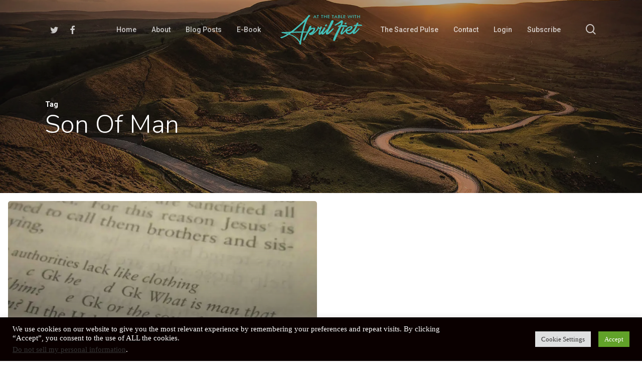

--- FILE ---
content_type: text/html; charset=utf-8
request_url: https://www.google.com/recaptcha/api2/anchor?ar=1&k=6Le7yYUeAAAAAFViMMAgAhslfeW9z1GGsLcOJ3-5&co=aHR0cHM6Ly9hcHJpbGZpZXQuY29tOjQ0Mw..&hl=en&v=N67nZn4AqZkNcbeMu4prBgzg&size=invisible&anchor-ms=20000&execute-ms=30000&cb=zeolvkuzsse4
body_size: 48894
content:
<!DOCTYPE HTML><html dir="ltr" lang="en"><head><meta http-equiv="Content-Type" content="text/html; charset=UTF-8">
<meta http-equiv="X-UA-Compatible" content="IE=edge">
<title>reCAPTCHA</title>
<style type="text/css">
/* cyrillic-ext */
@font-face {
  font-family: 'Roboto';
  font-style: normal;
  font-weight: 400;
  font-stretch: 100%;
  src: url(//fonts.gstatic.com/s/roboto/v48/KFO7CnqEu92Fr1ME7kSn66aGLdTylUAMa3GUBHMdazTgWw.woff2) format('woff2');
  unicode-range: U+0460-052F, U+1C80-1C8A, U+20B4, U+2DE0-2DFF, U+A640-A69F, U+FE2E-FE2F;
}
/* cyrillic */
@font-face {
  font-family: 'Roboto';
  font-style: normal;
  font-weight: 400;
  font-stretch: 100%;
  src: url(//fonts.gstatic.com/s/roboto/v48/KFO7CnqEu92Fr1ME7kSn66aGLdTylUAMa3iUBHMdazTgWw.woff2) format('woff2');
  unicode-range: U+0301, U+0400-045F, U+0490-0491, U+04B0-04B1, U+2116;
}
/* greek-ext */
@font-face {
  font-family: 'Roboto';
  font-style: normal;
  font-weight: 400;
  font-stretch: 100%;
  src: url(//fonts.gstatic.com/s/roboto/v48/KFO7CnqEu92Fr1ME7kSn66aGLdTylUAMa3CUBHMdazTgWw.woff2) format('woff2');
  unicode-range: U+1F00-1FFF;
}
/* greek */
@font-face {
  font-family: 'Roboto';
  font-style: normal;
  font-weight: 400;
  font-stretch: 100%;
  src: url(//fonts.gstatic.com/s/roboto/v48/KFO7CnqEu92Fr1ME7kSn66aGLdTylUAMa3-UBHMdazTgWw.woff2) format('woff2');
  unicode-range: U+0370-0377, U+037A-037F, U+0384-038A, U+038C, U+038E-03A1, U+03A3-03FF;
}
/* math */
@font-face {
  font-family: 'Roboto';
  font-style: normal;
  font-weight: 400;
  font-stretch: 100%;
  src: url(//fonts.gstatic.com/s/roboto/v48/KFO7CnqEu92Fr1ME7kSn66aGLdTylUAMawCUBHMdazTgWw.woff2) format('woff2');
  unicode-range: U+0302-0303, U+0305, U+0307-0308, U+0310, U+0312, U+0315, U+031A, U+0326-0327, U+032C, U+032F-0330, U+0332-0333, U+0338, U+033A, U+0346, U+034D, U+0391-03A1, U+03A3-03A9, U+03B1-03C9, U+03D1, U+03D5-03D6, U+03F0-03F1, U+03F4-03F5, U+2016-2017, U+2034-2038, U+203C, U+2040, U+2043, U+2047, U+2050, U+2057, U+205F, U+2070-2071, U+2074-208E, U+2090-209C, U+20D0-20DC, U+20E1, U+20E5-20EF, U+2100-2112, U+2114-2115, U+2117-2121, U+2123-214F, U+2190, U+2192, U+2194-21AE, U+21B0-21E5, U+21F1-21F2, U+21F4-2211, U+2213-2214, U+2216-22FF, U+2308-230B, U+2310, U+2319, U+231C-2321, U+2336-237A, U+237C, U+2395, U+239B-23B7, U+23D0, U+23DC-23E1, U+2474-2475, U+25AF, U+25B3, U+25B7, U+25BD, U+25C1, U+25CA, U+25CC, U+25FB, U+266D-266F, U+27C0-27FF, U+2900-2AFF, U+2B0E-2B11, U+2B30-2B4C, U+2BFE, U+3030, U+FF5B, U+FF5D, U+1D400-1D7FF, U+1EE00-1EEFF;
}
/* symbols */
@font-face {
  font-family: 'Roboto';
  font-style: normal;
  font-weight: 400;
  font-stretch: 100%;
  src: url(//fonts.gstatic.com/s/roboto/v48/KFO7CnqEu92Fr1ME7kSn66aGLdTylUAMaxKUBHMdazTgWw.woff2) format('woff2');
  unicode-range: U+0001-000C, U+000E-001F, U+007F-009F, U+20DD-20E0, U+20E2-20E4, U+2150-218F, U+2190, U+2192, U+2194-2199, U+21AF, U+21E6-21F0, U+21F3, U+2218-2219, U+2299, U+22C4-22C6, U+2300-243F, U+2440-244A, U+2460-24FF, U+25A0-27BF, U+2800-28FF, U+2921-2922, U+2981, U+29BF, U+29EB, U+2B00-2BFF, U+4DC0-4DFF, U+FFF9-FFFB, U+10140-1018E, U+10190-1019C, U+101A0, U+101D0-101FD, U+102E0-102FB, U+10E60-10E7E, U+1D2C0-1D2D3, U+1D2E0-1D37F, U+1F000-1F0FF, U+1F100-1F1AD, U+1F1E6-1F1FF, U+1F30D-1F30F, U+1F315, U+1F31C, U+1F31E, U+1F320-1F32C, U+1F336, U+1F378, U+1F37D, U+1F382, U+1F393-1F39F, U+1F3A7-1F3A8, U+1F3AC-1F3AF, U+1F3C2, U+1F3C4-1F3C6, U+1F3CA-1F3CE, U+1F3D4-1F3E0, U+1F3ED, U+1F3F1-1F3F3, U+1F3F5-1F3F7, U+1F408, U+1F415, U+1F41F, U+1F426, U+1F43F, U+1F441-1F442, U+1F444, U+1F446-1F449, U+1F44C-1F44E, U+1F453, U+1F46A, U+1F47D, U+1F4A3, U+1F4B0, U+1F4B3, U+1F4B9, U+1F4BB, U+1F4BF, U+1F4C8-1F4CB, U+1F4D6, U+1F4DA, U+1F4DF, U+1F4E3-1F4E6, U+1F4EA-1F4ED, U+1F4F7, U+1F4F9-1F4FB, U+1F4FD-1F4FE, U+1F503, U+1F507-1F50B, U+1F50D, U+1F512-1F513, U+1F53E-1F54A, U+1F54F-1F5FA, U+1F610, U+1F650-1F67F, U+1F687, U+1F68D, U+1F691, U+1F694, U+1F698, U+1F6AD, U+1F6B2, U+1F6B9-1F6BA, U+1F6BC, U+1F6C6-1F6CF, U+1F6D3-1F6D7, U+1F6E0-1F6EA, U+1F6F0-1F6F3, U+1F6F7-1F6FC, U+1F700-1F7FF, U+1F800-1F80B, U+1F810-1F847, U+1F850-1F859, U+1F860-1F887, U+1F890-1F8AD, U+1F8B0-1F8BB, U+1F8C0-1F8C1, U+1F900-1F90B, U+1F93B, U+1F946, U+1F984, U+1F996, U+1F9E9, U+1FA00-1FA6F, U+1FA70-1FA7C, U+1FA80-1FA89, U+1FA8F-1FAC6, U+1FACE-1FADC, U+1FADF-1FAE9, U+1FAF0-1FAF8, U+1FB00-1FBFF;
}
/* vietnamese */
@font-face {
  font-family: 'Roboto';
  font-style: normal;
  font-weight: 400;
  font-stretch: 100%;
  src: url(//fonts.gstatic.com/s/roboto/v48/KFO7CnqEu92Fr1ME7kSn66aGLdTylUAMa3OUBHMdazTgWw.woff2) format('woff2');
  unicode-range: U+0102-0103, U+0110-0111, U+0128-0129, U+0168-0169, U+01A0-01A1, U+01AF-01B0, U+0300-0301, U+0303-0304, U+0308-0309, U+0323, U+0329, U+1EA0-1EF9, U+20AB;
}
/* latin-ext */
@font-face {
  font-family: 'Roboto';
  font-style: normal;
  font-weight: 400;
  font-stretch: 100%;
  src: url(//fonts.gstatic.com/s/roboto/v48/KFO7CnqEu92Fr1ME7kSn66aGLdTylUAMa3KUBHMdazTgWw.woff2) format('woff2');
  unicode-range: U+0100-02BA, U+02BD-02C5, U+02C7-02CC, U+02CE-02D7, U+02DD-02FF, U+0304, U+0308, U+0329, U+1D00-1DBF, U+1E00-1E9F, U+1EF2-1EFF, U+2020, U+20A0-20AB, U+20AD-20C0, U+2113, U+2C60-2C7F, U+A720-A7FF;
}
/* latin */
@font-face {
  font-family: 'Roboto';
  font-style: normal;
  font-weight: 400;
  font-stretch: 100%;
  src: url(//fonts.gstatic.com/s/roboto/v48/KFO7CnqEu92Fr1ME7kSn66aGLdTylUAMa3yUBHMdazQ.woff2) format('woff2');
  unicode-range: U+0000-00FF, U+0131, U+0152-0153, U+02BB-02BC, U+02C6, U+02DA, U+02DC, U+0304, U+0308, U+0329, U+2000-206F, U+20AC, U+2122, U+2191, U+2193, U+2212, U+2215, U+FEFF, U+FFFD;
}
/* cyrillic-ext */
@font-face {
  font-family: 'Roboto';
  font-style: normal;
  font-weight: 500;
  font-stretch: 100%;
  src: url(//fonts.gstatic.com/s/roboto/v48/KFO7CnqEu92Fr1ME7kSn66aGLdTylUAMa3GUBHMdazTgWw.woff2) format('woff2');
  unicode-range: U+0460-052F, U+1C80-1C8A, U+20B4, U+2DE0-2DFF, U+A640-A69F, U+FE2E-FE2F;
}
/* cyrillic */
@font-face {
  font-family: 'Roboto';
  font-style: normal;
  font-weight: 500;
  font-stretch: 100%;
  src: url(//fonts.gstatic.com/s/roboto/v48/KFO7CnqEu92Fr1ME7kSn66aGLdTylUAMa3iUBHMdazTgWw.woff2) format('woff2');
  unicode-range: U+0301, U+0400-045F, U+0490-0491, U+04B0-04B1, U+2116;
}
/* greek-ext */
@font-face {
  font-family: 'Roboto';
  font-style: normal;
  font-weight: 500;
  font-stretch: 100%;
  src: url(//fonts.gstatic.com/s/roboto/v48/KFO7CnqEu92Fr1ME7kSn66aGLdTylUAMa3CUBHMdazTgWw.woff2) format('woff2');
  unicode-range: U+1F00-1FFF;
}
/* greek */
@font-face {
  font-family: 'Roboto';
  font-style: normal;
  font-weight: 500;
  font-stretch: 100%;
  src: url(//fonts.gstatic.com/s/roboto/v48/KFO7CnqEu92Fr1ME7kSn66aGLdTylUAMa3-UBHMdazTgWw.woff2) format('woff2');
  unicode-range: U+0370-0377, U+037A-037F, U+0384-038A, U+038C, U+038E-03A1, U+03A3-03FF;
}
/* math */
@font-face {
  font-family: 'Roboto';
  font-style: normal;
  font-weight: 500;
  font-stretch: 100%;
  src: url(//fonts.gstatic.com/s/roboto/v48/KFO7CnqEu92Fr1ME7kSn66aGLdTylUAMawCUBHMdazTgWw.woff2) format('woff2');
  unicode-range: U+0302-0303, U+0305, U+0307-0308, U+0310, U+0312, U+0315, U+031A, U+0326-0327, U+032C, U+032F-0330, U+0332-0333, U+0338, U+033A, U+0346, U+034D, U+0391-03A1, U+03A3-03A9, U+03B1-03C9, U+03D1, U+03D5-03D6, U+03F0-03F1, U+03F4-03F5, U+2016-2017, U+2034-2038, U+203C, U+2040, U+2043, U+2047, U+2050, U+2057, U+205F, U+2070-2071, U+2074-208E, U+2090-209C, U+20D0-20DC, U+20E1, U+20E5-20EF, U+2100-2112, U+2114-2115, U+2117-2121, U+2123-214F, U+2190, U+2192, U+2194-21AE, U+21B0-21E5, U+21F1-21F2, U+21F4-2211, U+2213-2214, U+2216-22FF, U+2308-230B, U+2310, U+2319, U+231C-2321, U+2336-237A, U+237C, U+2395, U+239B-23B7, U+23D0, U+23DC-23E1, U+2474-2475, U+25AF, U+25B3, U+25B7, U+25BD, U+25C1, U+25CA, U+25CC, U+25FB, U+266D-266F, U+27C0-27FF, U+2900-2AFF, U+2B0E-2B11, U+2B30-2B4C, U+2BFE, U+3030, U+FF5B, U+FF5D, U+1D400-1D7FF, U+1EE00-1EEFF;
}
/* symbols */
@font-face {
  font-family: 'Roboto';
  font-style: normal;
  font-weight: 500;
  font-stretch: 100%;
  src: url(//fonts.gstatic.com/s/roboto/v48/KFO7CnqEu92Fr1ME7kSn66aGLdTylUAMaxKUBHMdazTgWw.woff2) format('woff2');
  unicode-range: U+0001-000C, U+000E-001F, U+007F-009F, U+20DD-20E0, U+20E2-20E4, U+2150-218F, U+2190, U+2192, U+2194-2199, U+21AF, U+21E6-21F0, U+21F3, U+2218-2219, U+2299, U+22C4-22C6, U+2300-243F, U+2440-244A, U+2460-24FF, U+25A0-27BF, U+2800-28FF, U+2921-2922, U+2981, U+29BF, U+29EB, U+2B00-2BFF, U+4DC0-4DFF, U+FFF9-FFFB, U+10140-1018E, U+10190-1019C, U+101A0, U+101D0-101FD, U+102E0-102FB, U+10E60-10E7E, U+1D2C0-1D2D3, U+1D2E0-1D37F, U+1F000-1F0FF, U+1F100-1F1AD, U+1F1E6-1F1FF, U+1F30D-1F30F, U+1F315, U+1F31C, U+1F31E, U+1F320-1F32C, U+1F336, U+1F378, U+1F37D, U+1F382, U+1F393-1F39F, U+1F3A7-1F3A8, U+1F3AC-1F3AF, U+1F3C2, U+1F3C4-1F3C6, U+1F3CA-1F3CE, U+1F3D4-1F3E0, U+1F3ED, U+1F3F1-1F3F3, U+1F3F5-1F3F7, U+1F408, U+1F415, U+1F41F, U+1F426, U+1F43F, U+1F441-1F442, U+1F444, U+1F446-1F449, U+1F44C-1F44E, U+1F453, U+1F46A, U+1F47D, U+1F4A3, U+1F4B0, U+1F4B3, U+1F4B9, U+1F4BB, U+1F4BF, U+1F4C8-1F4CB, U+1F4D6, U+1F4DA, U+1F4DF, U+1F4E3-1F4E6, U+1F4EA-1F4ED, U+1F4F7, U+1F4F9-1F4FB, U+1F4FD-1F4FE, U+1F503, U+1F507-1F50B, U+1F50D, U+1F512-1F513, U+1F53E-1F54A, U+1F54F-1F5FA, U+1F610, U+1F650-1F67F, U+1F687, U+1F68D, U+1F691, U+1F694, U+1F698, U+1F6AD, U+1F6B2, U+1F6B9-1F6BA, U+1F6BC, U+1F6C6-1F6CF, U+1F6D3-1F6D7, U+1F6E0-1F6EA, U+1F6F0-1F6F3, U+1F6F7-1F6FC, U+1F700-1F7FF, U+1F800-1F80B, U+1F810-1F847, U+1F850-1F859, U+1F860-1F887, U+1F890-1F8AD, U+1F8B0-1F8BB, U+1F8C0-1F8C1, U+1F900-1F90B, U+1F93B, U+1F946, U+1F984, U+1F996, U+1F9E9, U+1FA00-1FA6F, U+1FA70-1FA7C, U+1FA80-1FA89, U+1FA8F-1FAC6, U+1FACE-1FADC, U+1FADF-1FAE9, U+1FAF0-1FAF8, U+1FB00-1FBFF;
}
/* vietnamese */
@font-face {
  font-family: 'Roboto';
  font-style: normal;
  font-weight: 500;
  font-stretch: 100%;
  src: url(//fonts.gstatic.com/s/roboto/v48/KFO7CnqEu92Fr1ME7kSn66aGLdTylUAMa3OUBHMdazTgWw.woff2) format('woff2');
  unicode-range: U+0102-0103, U+0110-0111, U+0128-0129, U+0168-0169, U+01A0-01A1, U+01AF-01B0, U+0300-0301, U+0303-0304, U+0308-0309, U+0323, U+0329, U+1EA0-1EF9, U+20AB;
}
/* latin-ext */
@font-face {
  font-family: 'Roboto';
  font-style: normal;
  font-weight: 500;
  font-stretch: 100%;
  src: url(//fonts.gstatic.com/s/roboto/v48/KFO7CnqEu92Fr1ME7kSn66aGLdTylUAMa3KUBHMdazTgWw.woff2) format('woff2');
  unicode-range: U+0100-02BA, U+02BD-02C5, U+02C7-02CC, U+02CE-02D7, U+02DD-02FF, U+0304, U+0308, U+0329, U+1D00-1DBF, U+1E00-1E9F, U+1EF2-1EFF, U+2020, U+20A0-20AB, U+20AD-20C0, U+2113, U+2C60-2C7F, U+A720-A7FF;
}
/* latin */
@font-face {
  font-family: 'Roboto';
  font-style: normal;
  font-weight: 500;
  font-stretch: 100%;
  src: url(//fonts.gstatic.com/s/roboto/v48/KFO7CnqEu92Fr1ME7kSn66aGLdTylUAMa3yUBHMdazQ.woff2) format('woff2');
  unicode-range: U+0000-00FF, U+0131, U+0152-0153, U+02BB-02BC, U+02C6, U+02DA, U+02DC, U+0304, U+0308, U+0329, U+2000-206F, U+20AC, U+2122, U+2191, U+2193, U+2212, U+2215, U+FEFF, U+FFFD;
}
/* cyrillic-ext */
@font-face {
  font-family: 'Roboto';
  font-style: normal;
  font-weight: 900;
  font-stretch: 100%;
  src: url(//fonts.gstatic.com/s/roboto/v48/KFO7CnqEu92Fr1ME7kSn66aGLdTylUAMa3GUBHMdazTgWw.woff2) format('woff2');
  unicode-range: U+0460-052F, U+1C80-1C8A, U+20B4, U+2DE0-2DFF, U+A640-A69F, U+FE2E-FE2F;
}
/* cyrillic */
@font-face {
  font-family: 'Roboto';
  font-style: normal;
  font-weight: 900;
  font-stretch: 100%;
  src: url(//fonts.gstatic.com/s/roboto/v48/KFO7CnqEu92Fr1ME7kSn66aGLdTylUAMa3iUBHMdazTgWw.woff2) format('woff2');
  unicode-range: U+0301, U+0400-045F, U+0490-0491, U+04B0-04B1, U+2116;
}
/* greek-ext */
@font-face {
  font-family: 'Roboto';
  font-style: normal;
  font-weight: 900;
  font-stretch: 100%;
  src: url(//fonts.gstatic.com/s/roboto/v48/KFO7CnqEu92Fr1ME7kSn66aGLdTylUAMa3CUBHMdazTgWw.woff2) format('woff2');
  unicode-range: U+1F00-1FFF;
}
/* greek */
@font-face {
  font-family: 'Roboto';
  font-style: normal;
  font-weight: 900;
  font-stretch: 100%;
  src: url(//fonts.gstatic.com/s/roboto/v48/KFO7CnqEu92Fr1ME7kSn66aGLdTylUAMa3-UBHMdazTgWw.woff2) format('woff2');
  unicode-range: U+0370-0377, U+037A-037F, U+0384-038A, U+038C, U+038E-03A1, U+03A3-03FF;
}
/* math */
@font-face {
  font-family: 'Roboto';
  font-style: normal;
  font-weight: 900;
  font-stretch: 100%;
  src: url(//fonts.gstatic.com/s/roboto/v48/KFO7CnqEu92Fr1ME7kSn66aGLdTylUAMawCUBHMdazTgWw.woff2) format('woff2');
  unicode-range: U+0302-0303, U+0305, U+0307-0308, U+0310, U+0312, U+0315, U+031A, U+0326-0327, U+032C, U+032F-0330, U+0332-0333, U+0338, U+033A, U+0346, U+034D, U+0391-03A1, U+03A3-03A9, U+03B1-03C9, U+03D1, U+03D5-03D6, U+03F0-03F1, U+03F4-03F5, U+2016-2017, U+2034-2038, U+203C, U+2040, U+2043, U+2047, U+2050, U+2057, U+205F, U+2070-2071, U+2074-208E, U+2090-209C, U+20D0-20DC, U+20E1, U+20E5-20EF, U+2100-2112, U+2114-2115, U+2117-2121, U+2123-214F, U+2190, U+2192, U+2194-21AE, U+21B0-21E5, U+21F1-21F2, U+21F4-2211, U+2213-2214, U+2216-22FF, U+2308-230B, U+2310, U+2319, U+231C-2321, U+2336-237A, U+237C, U+2395, U+239B-23B7, U+23D0, U+23DC-23E1, U+2474-2475, U+25AF, U+25B3, U+25B7, U+25BD, U+25C1, U+25CA, U+25CC, U+25FB, U+266D-266F, U+27C0-27FF, U+2900-2AFF, U+2B0E-2B11, U+2B30-2B4C, U+2BFE, U+3030, U+FF5B, U+FF5D, U+1D400-1D7FF, U+1EE00-1EEFF;
}
/* symbols */
@font-face {
  font-family: 'Roboto';
  font-style: normal;
  font-weight: 900;
  font-stretch: 100%;
  src: url(//fonts.gstatic.com/s/roboto/v48/KFO7CnqEu92Fr1ME7kSn66aGLdTylUAMaxKUBHMdazTgWw.woff2) format('woff2');
  unicode-range: U+0001-000C, U+000E-001F, U+007F-009F, U+20DD-20E0, U+20E2-20E4, U+2150-218F, U+2190, U+2192, U+2194-2199, U+21AF, U+21E6-21F0, U+21F3, U+2218-2219, U+2299, U+22C4-22C6, U+2300-243F, U+2440-244A, U+2460-24FF, U+25A0-27BF, U+2800-28FF, U+2921-2922, U+2981, U+29BF, U+29EB, U+2B00-2BFF, U+4DC0-4DFF, U+FFF9-FFFB, U+10140-1018E, U+10190-1019C, U+101A0, U+101D0-101FD, U+102E0-102FB, U+10E60-10E7E, U+1D2C0-1D2D3, U+1D2E0-1D37F, U+1F000-1F0FF, U+1F100-1F1AD, U+1F1E6-1F1FF, U+1F30D-1F30F, U+1F315, U+1F31C, U+1F31E, U+1F320-1F32C, U+1F336, U+1F378, U+1F37D, U+1F382, U+1F393-1F39F, U+1F3A7-1F3A8, U+1F3AC-1F3AF, U+1F3C2, U+1F3C4-1F3C6, U+1F3CA-1F3CE, U+1F3D4-1F3E0, U+1F3ED, U+1F3F1-1F3F3, U+1F3F5-1F3F7, U+1F408, U+1F415, U+1F41F, U+1F426, U+1F43F, U+1F441-1F442, U+1F444, U+1F446-1F449, U+1F44C-1F44E, U+1F453, U+1F46A, U+1F47D, U+1F4A3, U+1F4B0, U+1F4B3, U+1F4B9, U+1F4BB, U+1F4BF, U+1F4C8-1F4CB, U+1F4D6, U+1F4DA, U+1F4DF, U+1F4E3-1F4E6, U+1F4EA-1F4ED, U+1F4F7, U+1F4F9-1F4FB, U+1F4FD-1F4FE, U+1F503, U+1F507-1F50B, U+1F50D, U+1F512-1F513, U+1F53E-1F54A, U+1F54F-1F5FA, U+1F610, U+1F650-1F67F, U+1F687, U+1F68D, U+1F691, U+1F694, U+1F698, U+1F6AD, U+1F6B2, U+1F6B9-1F6BA, U+1F6BC, U+1F6C6-1F6CF, U+1F6D3-1F6D7, U+1F6E0-1F6EA, U+1F6F0-1F6F3, U+1F6F7-1F6FC, U+1F700-1F7FF, U+1F800-1F80B, U+1F810-1F847, U+1F850-1F859, U+1F860-1F887, U+1F890-1F8AD, U+1F8B0-1F8BB, U+1F8C0-1F8C1, U+1F900-1F90B, U+1F93B, U+1F946, U+1F984, U+1F996, U+1F9E9, U+1FA00-1FA6F, U+1FA70-1FA7C, U+1FA80-1FA89, U+1FA8F-1FAC6, U+1FACE-1FADC, U+1FADF-1FAE9, U+1FAF0-1FAF8, U+1FB00-1FBFF;
}
/* vietnamese */
@font-face {
  font-family: 'Roboto';
  font-style: normal;
  font-weight: 900;
  font-stretch: 100%;
  src: url(//fonts.gstatic.com/s/roboto/v48/KFO7CnqEu92Fr1ME7kSn66aGLdTylUAMa3OUBHMdazTgWw.woff2) format('woff2');
  unicode-range: U+0102-0103, U+0110-0111, U+0128-0129, U+0168-0169, U+01A0-01A1, U+01AF-01B0, U+0300-0301, U+0303-0304, U+0308-0309, U+0323, U+0329, U+1EA0-1EF9, U+20AB;
}
/* latin-ext */
@font-face {
  font-family: 'Roboto';
  font-style: normal;
  font-weight: 900;
  font-stretch: 100%;
  src: url(//fonts.gstatic.com/s/roboto/v48/KFO7CnqEu92Fr1ME7kSn66aGLdTylUAMa3KUBHMdazTgWw.woff2) format('woff2');
  unicode-range: U+0100-02BA, U+02BD-02C5, U+02C7-02CC, U+02CE-02D7, U+02DD-02FF, U+0304, U+0308, U+0329, U+1D00-1DBF, U+1E00-1E9F, U+1EF2-1EFF, U+2020, U+20A0-20AB, U+20AD-20C0, U+2113, U+2C60-2C7F, U+A720-A7FF;
}
/* latin */
@font-face {
  font-family: 'Roboto';
  font-style: normal;
  font-weight: 900;
  font-stretch: 100%;
  src: url(//fonts.gstatic.com/s/roboto/v48/KFO7CnqEu92Fr1ME7kSn66aGLdTylUAMa3yUBHMdazQ.woff2) format('woff2');
  unicode-range: U+0000-00FF, U+0131, U+0152-0153, U+02BB-02BC, U+02C6, U+02DA, U+02DC, U+0304, U+0308, U+0329, U+2000-206F, U+20AC, U+2122, U+2191, U+2193, U+2212, U+2215, U+FEFF, U+FFFD;
}

</style>
<link rel="stylesheet" type="text/css" href="https://www.gstatic.com/recaptcha/releases/N67nZn4AqZkNcbeMu4prBgzg/styles__ltr.css">
<script nonce="3o5k5jXQPXSc4KwhuC_SAA" type="text/javascript">window['__recaptcha_api'] = 'https://www.google.com/recaptcha/api2/';</script>
<script type="text/javascript" src="https://www.gstatic.com/recaptcha/releases/N67nZn4AqZkNcbeMu4prBgzg/recaptcha__en.js" nonce="3o5k5jXQPXSc4KwhuC_SAA">
      
    </script></head>
<body><div id="rc-anchor-alert" class="rc-anchor-alert"></div>
<input type="hidden" id="recaptcha-token" value="[base64]">
<script type="text/javascript" nonce="3o5k5jXQPXSc4KwhuC_SAA">
      recaptcha.anchor.Main.init("[\x22ainput\x22,[\x22bgdata\x22,\x22\x22,\[base64]/[base64]/[base64]/bmV3IHJbeF0oY1swXSk6RT09Mj9uZXcgclt4XShjWzBdLGNbMV0pOkU9PTM/bmV3IHJbeF0oY1swXSxjWzFdLGNbMl0pOkU9PTQ/[base64]/[base64]/[base64]/[base64]/[base64]/[base64]/[base64]/[base64]\x22,\[base64]\x22,\x22wrhcw7LDo8KYI8KhT8KOVw7DisKNw7AUAWjCvMOQEFTDoSbDpVzCt2wBTjHCtwTDpmlNKkBNV8OMTcO/w5J4AlHCuwt7GcKifh9awrsXw5XDpMK4IsKcwojCssKPw5tWw7hKGMKMN2/DkcOoUcO3w77DgQnChcOdwq0iCsOPLirCgsOiCnhwLcOGw7rCiTPDucOEFEsIwofDqmfCtcOIwqzDmMOlYQbDsMKtwqDCrEnCkEIMw5/DscK3wqoHw4MKwrzCmMKjwqbDvWrDmsKNwonDmVhlwrhtw4U1w4nDv8K7XsKRw5oAPMOcYMKkTB/[base64]/DsMOzcmNWw61xaMOyDMOkShc6w6MZLMOCw4bCo8KMaR/CqcO7FHwMw6U0UwB0QsKuwqHCglRzOcOow6jCvMK7wo/[base64]/Dj8OVwqVjM8OgNcOkKsONQ8Kzwq4Sw4A9AsO/w5oLwrjDmmIcLcODQsOoFcKrEhPCi8KYKRHCisKDwp7CoVXCpG0gY8OUworClRk2bAxIwpzCq8Ocwog2w5USwrvCtCA4w6HDt8OowqY/IGnDhsKmI1N9MH7Du8KRw4cCw7N5G8KaS2jCv2YmQ8KHw7zDj0dILl0Ew5HCvg12wrYswpjCkVLDoEVrHcKQSlbCjsKBwqk/XgvDpjfClApUwrHDmcKuacOHw79pw7rCisKbGWogE8O3w7bCusKYVcOLZzLDh1U1YMKqw5/Cnhtrw64iwoM6R0PDssOiRB3DgV5iecOiw7geZnvCtUnDiMK1w7PDlh3Cj8K8w5pGwpvDrBZhDEgJNWp+w4Mzw5rChADCmwjDiBdNw5lZBVMiOh7DscOaGsOaw4sgNCwPTwTDm8KNbWVDbGcWbMOvRsKGFSRQSA/DtsOFd8KJdnd0VDxgaH0xwpvDrR1HFsK/wrTCpwLCuwsew5IfwoUJNHEuw57Cn1LDjljDtcKYw5N9w5QNZsO3w58TwpPCh8KyAlXDkMOZXcKkKsKMw5bDicOCw6HCogHDiB0FFSnCkxh+CXfCj8Ohw6IEwqPDo8KJwrjDuSQRwpo1Hn/[base64]/w6HCmsK7KsKqfkJsW8OswoMSfFfCucKnwojCh3HDkMOiwp/CgcKhcGJqfR7CiTLCssKSHSrCkifDgiLCssO5w4JqwrBEwrbCucKcwqDCrMKbJ1rDuMKGw7hYAiomw5QiI8OQD8KnDcKqwrV4wp/Dt8OYwqV4dcK/wqHDnH46w5HDt8KPeMK4w7RoK8OVVMOPGMO8UMKMw6LCqUrCtcO+EsKZBBDCliLChU8zwoolw6LCr3zDvXjCssKQU8KuShTDosOgBsKVSsOiNgzCh8OCwo7DskV2CMO/EsO+w5vDnTjDncOswp3Ck8OEHMKiw4jCocOJw5bDsBomDcKwbcOAKwE2aMOiQCjDvRLDjcOAXsKdQsK/wp7CjMKhZgjCnMK4wrzCsx9Hw7/ClXM0UsO0UTpNwrXDnw3DssKww5HDucOUwrc1dcONwr3CuMO1DcOmwptlwoPDhsOQw53DgcOtLkYZwqJQL3zDmk7DrSrCoh3CqXPDrcO6HVMbw7rDsWvCg1Z2NAXCssK7N8ONwpDDrcKbMsOywq7DrcOLw7MXaV47TVMXSAQow7TDksOYwoDDj2szBT8awo/CgRVpV8O5UER9GcOHCUwXdB/CgMKlwoJeNTLDhkPDhDnCmsOdRsK9w4UOJ8OcwrPDozzCgyHCp37DhMKaJG0GwrFfw53CkXrDnRMVw7tkDhIPUMK4DMOGw7vCl8OrWVvDuMKLUcO2wrIzYcKIw5EBw7/DvjkNacK2UDdsccO0wrVjw5vCqDfCsXkJEVbDusKRwr8gwqnCqlTCr8KqwpJvw4x9ChfCgQ5EwqLCqMKqMMKiw45+w6BpVsOBYEgSw4LCtRDDncOyw6ATeGkHXnXCllbCuggRwpvDvDHCoMOienHCnsK+X0DCj8KoMnZiw4vDg8O4wo/DjMOrJn4lRMKrw5d4DHtEwrk9FMKdXcKuw4JfXsKVAjQLcMOjMsK8w4vCnsO2w6cWRMK7CjTCqsOUCxbCiMK+wo3CkUvCicOWFHtoP8OVw77DhFUew63CvcOobsOLw6QYCMKlQ0fCs8KMwpDCgR/CtDEdwrxWQ39ewqjCpSdZw6thw5XCn8KLw5/DmsOtF2UYwoFDwq92IcKNXnnCmTnCgC1Qw5HCl8KmPMKESVhrwoFnwo3Co0wXRlsgDCx1wrTCpsKAAcOywobCisOGACAlIR9ID1vDlQLDjMOlWSbChMO7NMKGU8OBw60bw7sawqDCi2tDHsOrwoEpbsOew77CgcO8QMOwGzjCmMK4JBjDhcK/[base64]/DuyDCuApVwqFYw5NZBcOiwrXDlUwiEn9cw6MGPwlBwr3Cmmszw6gBw71NwrZSKcKRYWg9wp/CtEHCpcOuwpzCk8O3wrVKCTTCoGEFw4/DocKswqIswoQAw5XDp2XDgGjCnMO5WcKnwrETewNAecOmOMK3bSJxJH5bWsKSF8OmcMOqw5hbLShxwp7DtcO2UMOWGcOtwpDCvsOiw6XCk0rDoVsAaMOaaMKhOMOPPsOZCcKnw64ywqBxwr/CgsOkeRpnUsKMw6TCtlHDpXt1ZMOuMmJeO0HDmDwCN0/[base64]/BywqMBEsw74rw6DCjRvCnUVCw5zDhcKXRy5lZcOxwqPDknkiw6lEdsO0wofDhcKMwq7CqhrClldPUX8kYcKVDMKyaMO1Z8KrwoA/wqB9w5VVeMOjw7cMPsO6KDAOTcO8w4kVw7LCvlBscQkVw5dtwq/Dt2t6wpzCosOqUBBBJMKiMQjCsA7CocOXdsONLEzDj2TChMKQVcK8wqBTwoLCjcKJLWzClMOzUlNwwqJuRgXDvVDDqQfDs0PDoU87wrIEw79XwpVlw4Y1woPCt8KtacKWbsKkwr/CgMO5wrJ5XcOgMF3DisOewo/[base64]/wqplL8KZw5dBw44sbcK6GC3DvcKRwojDmMOFwqXCjg1gw64EPMOCw5HDqy/Cr8OdTMOsw41hw5gjw49/wrxeFUDDtxUdwpg1MsKJwoRRYcKDSMO2bTd/w7PCqzzCp0LCqW7Du1rCq0fDmmUOXBDCgFvDnhFEUsOGwrkMwo9/wrA/wo1uwoFjfcObcxfDunVVEcKyw4guRipKwppZLcKYwoplw4rCl8ORwqRdBcOuwq8YNcKAwq/DscKKw7LCgxxQwrTCsx0XHMKBCsKrTMKqw5NgwoQLw59ZaGnCv8ObVmzDkMO1alsFw43Dsg5ZXS7CmcKPwrkLwo50CTBgKMKXwpjCjzzDm8KGUcOQUMOHCsKkeUrCj8Kzw5fDuwN8w5zCusKvw4DCuRNcwrXDlMKmwrRVw5c7w6LDoBtEK1/[base64]/DhFxNwopbw78sL8KkwpHDnDLDiFEMQWxmwrLCgDvDgyvCn1Bswq/CkjDCjkUwwqoEw6fDvTvCpcKmc8KFwobDksOuw59MGiUow7hoLMOswrPCo2rCocKiw4Y+woDCqsOuw6bCjCF7wq/DiRtHJcORbSBhw7nDq8Omw7DCkRlSfsO+D8KGw5tCdsOibSlUwocKX8Otw6J3w6cZw4vCiEECw7LDmcKtw4vCkcO1Lk4gEsKyDhfDtV7DmQdAwqHCusKSwq/DuBDDksKnDy/Dr8KvwojDpcO8TgvCqlHDglsEwqTDk8OiHcKKXcKmw7dRwo3DmcOQwqEMw7fCgMKhw7jDjhrCoRJSasOSw541Nk/Cn8Kyw4bCh8Oow7LCtlTCqsO8w7zClyHDnsKbw4XCksKWw6tWNwtaJcOewqQwwpN5DMOeBTsUaMKoCzTDn8KZB8K0w6XCvQ7CjR1dZmt6wqvDiikaW0nDtMKXPjjCjMOnw7xcAFjChxfDk8OIw5Y7w4TDhcO6eiHDp8OAw70AWcKSwrLCrMKXDRspcF/Dg1Ukw49RPcKeKcOrwrwAwoEFw67CgMOhCsKvw55Awo/CtcO9wpYjw5nCv2nDqcOnJ3RewoPCrUUSOMKdXMKSwqDCpsO+wqbDhWnCssOCRmQ0wpnCohPCpD7DhzLCqcO4wqkbwqHCs8OSwo5wSR1LIcOdQE4HwpPCiRR0ZShSR8OyQsO+wrrDlBcYwrnDmhNIw6TDtcKJwqtZwq/DskjCunTCkMKHS8KKJ8OzwqQgwppXwpDCk8O3SXVDU2DCp8Ksw4Jsw7jCjB4Xw5QmKcKAwp7CmsKtMMKFw7XDi8O6w6JPw40wKQw9wo8lfhbCjUvCgMOfGl3Dk3vDpQwdLsOJwo/Co3gRw5PCgsKdHFBxwqXDtcODfcKDLizDlCPCtyAMwoV1TDXCjcOJw5EIWn7DtRLCr8OMMB/CsMKcO0V2KcKRbRVMw7PCh8OcGkVVw71hcXkcw5k2WC7DhMK0w6IHI8OuwoHCr8OrDgvDkMOPw6zDrEjCrMO4w50jwo8eO1LCmcK0OMOlUjXCssOMMGPCi8Omwp15TTsTw6s6HhN3bMOXwrp8woHDr8OkwqApWBPCmj4wwqRzwok7w59ewr0fw6vDuMKrw5gid8ORN3/DuMOtwqtYwobDgnnDncOhw7d4MmlTwpDDlMK0w4ZrMzFXw5LDkXHCvMK3WsK/[base64]/[base64]/DuSfDiMKKwp/Cn1FOWDcfwrh5wojCnHnDjlvCjAFAwqLCuWTCr0/DgyfDjcOgw5Ahw4ADKGTDmcO0wpUJw6N8GMKtw5PCusO3wr7CnXVCw53Cj8O9fcOiwpnCjMOCwrJjwo3Cn8K6w41BwrPCvcOTwqB6w6rCljEbwoDDiMOSw5kkw6BWwqgoFcK0SwjDty3DnsKhwoZEwobDocKqC3PCssK4w6/CtxdmM8Kkw4tywrPCm8KtdsKzRRrCmyvCpBvDkmA+HMKLYALCvcKvwoF2wrEZacKVwpjCqyvDksOcK1/CkmM8D8KJTsKQJXnCrBzCvGbDo1l1ZMKMwrDDtyVFEmJ2Ch99VzVpw49lJw/DnXHDjMKaw7LDnkwvd0DDhT8gBlfCrMOjw6QFW8KUE1QuwqdvWmtmw5nDusOrw6XCgyUxwod4fj8Ewphew67ChyB6woJOMcKFw5vDp8OVwr9mwqpSJsOiw7XDscKHY8KiwovCpiPCmT7Cu8O6w4zDtwcUbAhCw4XDuB3Dg8KyVi/CsC5iw5LDnzzDv3MSw48KwrzCmMOyw4UzwqbCkVLDpMOrwrxhHBURw6pybMKRw5rCv0nDuHrCrBjCj8OAw7hCwqrDm8O9wpvCvSRxQsOnwprCiMKFwowAMmDDosO2wpk1ZcK6wrfCqMOHw4/[base64]/w7saw6bDscO6woQKwpXCpUQYe8KcS8OvLcOPw5/Cqg9xfMOYGcOfenjDiwbCq0XDggIye3bDqjUXw7/Cim7CiE5CAsKzw6PCrMOdw4fCszRdLsOgTg4jw6Zow53DtSvDqcOzw4ctwoLDgsOjdsKlEcKPSMK0asOfwo0PSsKSP0EFUcKfw4fCrsOBwrvCicOaw7/[base64]/[base64]/CpsOgQWnCoMOjdn3CtC/DmBAKwpbDqwHDlFLDmcKJHG3CksKDw7tIfsOPDzIuYjrDik1twqp4Ch7DoF3DpcOvw7g6wp9Cw6RsH8OAwq94EMKhwpYCKSRdw5jDkcOkYMOjWyM3wqNHa8K0wrZwHixCw5LCm8OlwoMtEn/CrsO+RMOswp/CpMOSw6HDjgLDtcOkOibCqUrCgk7CnjVoF8Oywr7CoxXDokpdbyTDiDYPw7/Dv8OrKWYDw65mw4wuw6fDgsKKw7wlw6Bxw7HDtsKefsKuW8KGYsKqwpjCvsO0wqAsZcKtRV5pwprCmMKmYAZOOSc4YVZhwqfCugg9QycuFHzCgS/DkQ/[base64]/[base64]/G8OuwpobwqJbwpdBCcO9Q2fCpsKGOcKBfMO3IhDCjcOMwp/[base64]/Dr8OBw5LDsXhuXcK2dEZJw4vDlMKNb8KRQsK8w5p7woLCqg87wrI3a07CuGEZwpgiHmHDrcO4WjdiRGHDt8OsZjDCmiXDjzVWfwp7wo/[base64]/[base64]/Cs0bCswMHwo8Zwr8zPHPCn8Ogw7nDpsOHDcOAAg3CocOWQRgrw4UMYhvDjg3CtVASHsOGTUXDsHbDrMKLwo/CtsKqanQXw6vDrsK+wqAhw70vw53Cuw7CosO5w5E6w5B7w583woFSGcOoS0rDmsKhwqfDgsOGZ8KIw6LCpTIKcsOdLnnDpWA7asKpDsK6w75KZi9Mwo0Sw5nCtMOseifDgsKPOMOgIsKcw5vCnw8vWcKxwq9vPXHCphvCkTDCt8K1wqJaIkrDvMK5wq/Dij4SXsOEw7XCjcKdfGHClsKTwrg1R2lzw7xLw7bDl8ObbsOTw7TCoMO0w5UAwq8Ywr0swpfCmsKZS8OdMVzCmcK/GVMzOC3CuCpDMBTCusK/FcOvwr4Jwop9w7JYw6XCkMK5wrxPw4rCoMKkw7Jmw4LDscOewrYkO8OVLcOOeMOUSCZ3CEXDlsOsN8Khw5rDnMKqw7HCtm9pwovCm0MAakzCtHLDuFPCm8OefD7CmcKWPyM0w5XCtcKAwrJBU8K6w7wBw6Isw7sqRgBzMMKnwrZuw5/CtALDi8OJJgbDv27Di8KjwpYWU0BbGTzCkcOLH8KBX8K4dcO4w7oSw6bDt8OMF8KKw4BnE8OOAirDpj1hwoDCo8OFw5sjw7XCo8KAwpcgeMOERcKdEcKcV8OTAgjDsBxbwrpowrjDkghTwpzCn8KCwoDDmTsOesO4w7QEbkQzw5tHwr1LdMKbOMOVw5/DrD5qZcKwUUjCsDYtw7BObX/[base64]/[base64]/CuMK8eA5gDcOTT8Kxwphtw6DDg1zDlcO+w7nCtMO2wo4GYTtsScOlYDPCq8OJJwsnw5s/w7LDoMKGw77DpMORwp/[base64]/IsKMwprCq8O0dcKBYcKcw4/DnkfDuSvDuDrCiyvCtcOiHw0kw7Bqw6nDgsK8LnHDoiHDiSs0w6HCr8KRKMK8wrgUw6Zlwp/Cm8OcC8OLCV/CssKnw5PDmwfCimzDrcOzwolCA8OeYUICDsKeZMKDKMKTDU8sMsKLwoE0PlPCpsKgc8OPw78EwokSRWlXw5BHw5DDu8Kuf8KtwrA2w7LCucKJwrXDj2AGAcKtwo/DnVHDmsOJw7U6wqlUwp7CuMO7w7LCszZEw4hHwpVUwoDCjCLDgi1EGSZQB8KHw74RBcK5wq/DmW/Do8KZw5dRbMK7TyzCuMO1XSxjExoOwp4nw4dpQmrDm8OEQhbDusKsJnUcwrNIVsKSwr/CpXvCnnfCsHPDncKHwofCoMOuVMK1ZljDnHtnw75LcsOdw6Myw5AKLsOsKBrCt8K3XsKGw5vDisKaWGc2AMK6wqbDolFtwpTCq3vDmsO6PMOWSS/CmwHCpirCjMOtdSDDjjBowpZHPBlxJcOxwrhBIcKuw5fChkHCsynDvcKHw7bDnTVTw4/CvARpFcOjwpTDgjPChQVTw5PCkVMPwoHCgMKeTcOVcMKNw6PCsFtfVTPDpXR1wqVoYy3CpxQcwoPCgsKlJkMSwoVYwrxhwrQNw7czL8ObY8OLwqhfw74naVPDs3IIGMOlwpHCkD5kwpgxwqrDo8O/[base64]/HClUAcK4CBXChMKBPyIowrl0wrfCn8KZRFPCixrDt8KwwpLDksK9FR/CrkXDj17DhcO/NEPCiQMbG0vCkypKwpTDoMK0ck7DljQBwoDCv8KWw6nDkMKzRHNmQCUuQ8Kfw6R1FcOOP10iwqE1w4/Dlm3DsMOawqo0YzsawrN5wpEYw7bCljfCmcOCw4oGwoEHwqfDn0FeGk7Chj/DonYmMRdPDMO1w79CE8OcwpLCqcKbLsOUwp3CvcOMTh9uHArDp8Kuw7QxfkXDjwFrfzokBcKNF33CosOxw60kH2MYUA/DpMO9OMKGEsORwrvDk8O+IkHDmmvDhyYhw7LDqMKGfmfDoDMFZn/Dmikhw68vEMOiIQDDshnDtMKpbGArMX/[base64]/CqyzDkMK8w4/DvTgALMKkw5fDi8KiC8OcwqkHw7nDnsOhw5DDusO0wofDscOwNDQDbWwcwrVJGcOqCcKybVdFXh4Pw4fDscOxw6Rfw6vDtWwGwr05wovChgHCsA5swonDjy/CgMKCUDwBehnCvcKrKMO6wq0wW8KlwqrCjzDClsKuXsO+ECXDhDgEwpHDpxjCkycmfMKewrLDuxTCnsOvOcKoX144UcOCw4goXSzCqWDCgXlpHMOuO8O+wovDghLDq8OdZAzDqTTCpE0/PcKrwp/ChwrCoSjCjVjDs1DDikbClz1wHxfCqsKLI8O1wqnCtsOhTyAzwo7DusOuwrMXejkRPsKmwpdgJcORw5dtwrTCgsKMHF4rw6LCpWMiw5/DnRtpwrcHwrNxRl/Ci8ONw5bChcKLby/ChB/CkcKsPMK2wqJ1XknDqXbDpAwrIsOiw7N4T8OWPirCtgHDlTNRwqkRDTTCl8KNwogpw7jDqU/DuzpUN1whFsOlCwI8w4RdNsOww6lqwr19dhlww6cOw4HCmsOjP8ObwrfCnQXDqhgRYmXCsMOyBC0aw6bDqAXDkcKHwpIsFjfDoMOIb1DCk8KmRVYfUcKfScOQw5ZLW3LDosOTw6DDmxfDs8OXaMKGN8K6WMOBITEFGcOUwrLDoVh0w54GCAvDqDLDvW3CvsO0FyIkw6/[base64]/MsORQk0VVsK7w5zCt1pLZ8KlU8KHScK6CTfDr13DisObwp/CpMKCwqzDv8O5TsKPwqZcb8Kkw7E4wr7Ciismwplrw7XDuyvDojxxBsOKF8KUYCZwwpUXZ8KBMcORdAZQVkzDrQ/[base64]/[base64]/CsMK8wrzDg3gcwpDDhsOHwoUuwqnDlMKawqDCscKcbD4WwprCl1rDpHphwqvCi8K/wqI3MMK3wpdPKcObwoxfO8KZw6PDtsKnfsKnBcK1w6jCglzDqsK4w5M1e8OzGsK/ccOsw7vCvcOLFMOCbkzDij8/w5h5w43DusO3HcODBsO/[base64]/d8OSw5zDhMK1L8K5w7RTXcOsbcKZYcK0FHUHwpZ+w65RwopVwp/[base64]/CncKNRi4ew7cCc8OOaMOGw53CqsKYPVg/woMfwpkOMcOrw7QrDsKfw41wUMKvwpgaQsOIw500WcK/CcOYJMKeFsOQfMK2PjPCisKPw6BPw6DDiz7CjzzCucKjwpRLfX9yHn/Cq8OiwrjDujrCkMK3QsKWMysifMOZwrgFRMKkwpgkeMKowr5vd8OMLMO3w4kFBsKyNMO2wrPCq1tew7QYc0nDuXXClcKjwq3DpjAaRhTDlcO8wqYBw4vCj8Obw5zDonfCrjc/[base64]/Dp8OqVTXChAHDnBfCpsO8AwDCosOWw4PDukfCrMOGwrLDlC10w6zChcO6Pz4mwpI5w74bJU/CoQFrD8KGwrBqwqHCoA1FwooGYMOhUMO2w6TCtcKZwq7CmVQswrQOwpTCjsOwwqzDrGHDm8OETMKlwrjCuhFNIUYRLgzCr8KFwr50w4x4wrw6LsKtPcK1woTDgDPCihwLw60MN3/DjMKiwpBoLG52JcKtwrUYasOZURFow78AwqB8BDzCtMOiw4DCssK7NSlyw4XDpcOdwrjDoArDiErDoWrCvsORw65Rw6wiwrDDvBbChG0YwrA0NhfDlsK1JC/[base64]/DoMKdw7nDkMO/RMOowozCr8Kbwq/CiAVowqk5bsOdwo9QwrUHw77DkcOjMmnCh1HDmQhuwoAhPcOkwrnDhsKWU8OLw5LCtMKew5xDMibDiMKhwp3CssKOel/DpABAw5PDkXAHw7PCrizCoWMdVmJRZsOOMHlscFzDg0PDrMOjwrbCpsKFEm3DjBLCtTkceRLCoMOqw6lFw6FXwpN3wo52MyvDjk7CjcO8c8OWesKDczR6wqnCpHEXwp/DsHXCpcOmXMOnfDfCt8OswqzDisKEw6RSwpLCpsOhw6LDq3Juw6twJ0zCkMK1w6zCsMK2TSU+KAkswr8JcMKtwr4fEsOfw7DCssKgwpLDucOww51nw6/CpcOmw6BDw619woXCjQgEWMKheVZLwqXDpMOOw6p4w4Bjw5bDiBIqf8KFOMOdC0IMEVd4O1URdRHCszfDrAnCh8KgwrwswpPDsMOzR0o/[base64]/wpbCvcKkBMOyewXDsMKQO2h/JAA9ccOOL2RYw7lWPsO7w5/Co1dkCkzCvQDCoxFUcMKqwrsPYEsXXC/CoMKfw4k9CsKGeMO8WjpLw7FVwrLCnzfCoMKAwoLDlsKXw4LDgzk+wqnCkW8owoXDosKtG8OXw5jCrcKeVnTDgcK7XsKfCsKLw79FB8OJNUbDp8OfGCfDoMO/[base64]/wonCrSrDo8KBUmhrfizDoDfDosOxFMOnH3zCvcKmIHEpfsOXdVbCscK0PsOEw5hGYGQFwqXDocK3w6PDnQY3wp/Do8KVN8OjBMOlRSDDv2xwWiPDgW3CiwLDmjA0wollJ8OVw6JbDsOsM8K2BcOOw6BLP2/DlMKZw491B8OcwoxxwoDCsgxqw5LDoygbbH1EFA3CgcKlw7NQwqbDqMOzw4pxw57DpBQsw5wWacKgb8KsSsKMwonCicK7ChnCgFgZwocSwq8WwoNCw4xdLcOhw6HCiTkqA8OtHD3DsMKAM1/[base64]/w5XDisKFGmTDnMKKIGPDjWvDrh/DqTl2BsOfAcKEHsOaw406wqkfwqbDscKOwq/[base64]/XcKUwpkBw55aBcKfw4/CssKpw4VbZsKoYzbCtBnDtcK0YwnCnBJNK8OVwqEiw4fCpsK0OjfCvwImP8OUdcKRJT4Rw7UFH8OLGcOqS8OcwqBxwr0vRsORw7oUKhV8wpJZTcK3wpYVw7VPw43CqkRzXcOLwoMzw4cSw6/CocOswozCg8O/[base64]/w7XDqGkkQ8OvY8Ojw79TwrfCoCvCuhMPw4XDg8KoaMK/AsKyw55Jw7pqUcKCRwkhw5FlLx/[base64]/[base64]/FHALCzB6w6jCiVPCm8O5cRXDuU7CmlQCb3rDuR42BcKePcOcLm3CkXvDoMK6w6FVwpAJCRLChMOuwpY/H1LCniDDjit3GsO5w7fDsTRnwqTCgcKKPQMsw43CgcKmF0/[base64]/[base64]/DlsOQwqjDnsK7WcKPwoY4S0DCsk1yDBfCmcO/HwfDplvDkwN4wp5yRRnCk1Qyw7jDqwk0worCqMO4w5/DlC3DnsKOw49lwprDi8Klw4c8w4p8wovDmRLCucOxP00ddcKJHC0iFMOSwr3Co8Obw53Dm8KRw4DCgcKndEzDvMKBwq/Dn8O0IWEGw7RBDiZzOsOHMsOuYcKBwrVXw51DIw8Sw6/DpU5bwqI3w6/DtDYzwozDmMOBwqbCoAZtYSJgUHzCkcOSIC8xwr9MccOnw4Z3VsOqCcK8w4zDoWXDm8OXw6TCjSxswofCoynCqcKkaMKKw6fCkTNBw7ZkOsOsw4tTJWHDt0hLT8OXwpDDqsO8w43CtQ5aw7YzYQXDrwjCukbDs8OgWwsRw5DDksO0w6HDhcKHwr/CnsO2RTDCg8KMw5PDlmYWwp3CqVnDkMOgWcOHwrvDiMKEZyvDrWXCgsK9E8K2woHDu28jw4rDoMOgw695XMKsE3zDqcKfd1Mow5vCjAZuf8OmwqccWMKEw7B3wr03w4BBwqs/S8O8w67DmcKuw6nDlMO+dx7Di2bDtBLChzdSw7PConIVOsKvw7U+PsO5N3o2XjxnIsOHwqXCmsKTw7vCs8KSdMOaMGM+AcKdZXYww4vDgcOXwp3CtcO4w7MBw4FBKMO/wr7DkwPDrTYlw5dvw61nwo7CqEM7L0RdwoBYw4zCqMKZZU58dsOiwp0DG21CwpZ/w4AtUHwQwr/[base64]/wopww4LCrHfCp3TCjnkewp3Cl0paw7xXKWPDolLDp8OfA8OFERIZJMKIIcOhblXDhjXDusK6dCXCrsOnwojCuX45TsOkNsOIw64TJMO2w7nCoE4owp/CpsKdDQfDl0/CssKrw4TCiBnDsGAKbMK+DgjDnHjCu8O0w5peY8KAXRwXWMKDw4/CgS/DtMOHBMOJw4vDjsKPwpkvajHCqUrCoS4Aw4JAwozDl8Ksw4nCuMKpw7DDiFtzXMKYUmYJVn3DiXkewpvDn0nCjFTCmcOiwoxQw4VCGMOHZ8OIbMKew6p7ZD/Di8Knw4tZG8O2dy3DqcKTw7/DosO4ZB3CmWcicsKjwrrCvF3Cny/CnSfCj8OeaMOewoklFsOgdVMCCsOYwqjDrMK8wos1ZlHDhcOEw4vCkVjDijXDhFEQKcOeaMKFwqvCoMKQw4PDsC3DssOATsO/[base64]/DuMKNw6nCqMOWw7ZWKcOQKMOUMhlRGHI4R8KTwo9cwpllwpogw4kdw41bw5MFw7PDsMOcIQliwoNqRCTDjsOERMKQw6/DrMK6I8O0SHvCnT3DkcKJAyrDg8KYwr3CsMKweMOHbsKqN8K+QEfCrcODEUw9wqV6G8Oyw4Y6wp3Dv8KvPAlFwo44X8KNRcK8HxrDtlPDpcO/KcOLDcKsXMKdEWZcwrt1wp4hw7sGXsODw7/DqnDDssKKwoDCocKsw5/DiMKyw7PCrcKjw4HDoEwycioWLsKTwoAsOEXCiz7CvSrDhsKbTMKDwrx4IMKpLsKNDsKLflo1MMOwKAxtdRvDhjzDphg2CMK+w5XCq8Ktw7gzTELDllZnwqjDuB3DhEVpwoPCgcK0HTvDgRHCrcO8NE/DvXLCtMOpBsOaQsK8w7nCvsKBwrMZw5/Cr8KXWHrCs3rCrUjCnVBNw5/Ch1ZUQi9UIcO+OsOqw5fDj8OZBMOEw4FFMcOawq/Cg8KQwpLDl8Ojw4TCgC7Dnw/CjE48JgnDpWjCkgrChMKmc8O1dhF8BXHDh8KJHU/CssOFwqHDk8O+Gxk0wqPDqFTDo8K+w4BWw5o6EMK8OcK5d8KzPCfDmn7CvcO2GXlgw7Mowrp1wpvDvUY5ehQcHsOxw4xyZSjCo8KvVMKhOcKWw5xaw6HDlAPCnW/Cpw7DssKpLcK/KXRrGBFYXcKmEsOiMcOmOHYxw5XCrDXDhcOdUsOPwrXCosOvw7BERcKnwp/ClyPCrMKSw7jCklZXwolYwqvCu8Kzw73DiWjDtzd7w6nCgcKowoEEw5/DsBsowpLCrWpvHMOnEcOTw6ltwqpuw7bCkcKJBVxtwq9aw7/Crz3DhRHDlBLDm243wppnVsKPTD3DoxoeY2MEQcKSwrHCmQpgw6zDoMO+w7fDr1pXZ3Mfw4rDl2zDhnEwAgFhQMKgwoUYRMO5w6fDnQ4lOMOSwq3CgMKjacOaPsOowptiQ8OtBlIWZ8Otw53CqcKrwqtCw5MtHCzCowHCuMK9wrbDgMOjaTl3YEwtOGfDoVPCrR/DlhBawoLChEHCuS7CuMK6w7gGwpQuLXllFMOUw67DrzcOwoPDpgB5wqzDuWMYw4EUw71Rw60cwprCmsOGKsOow4oHYWxrwpDCnjjCp8OsbHgFw5bCiTomDcKZCSY5A05HLMOOwr/Do8KVIMKBwprDmkPDthnDvTMhw5zDrCTDjzPCvcOgU1Y/[base64]/[base64]/DqWLDq2XDg1fCm0/[base64]/CicOCVWnCj8OsGVPDmHTCpcOXESzCj8Oew67DiAcvwqppwqJDFMKDU1N7PnZGw68iw6DDr1p+EsOWScK/KMOXwrrCmsKKHwLChMKpb8O+ScOqw6MZw6suwqrCusO3w6J0wofDhcKLw7sRwrPDhXLCkiIrwooywoF5w6vCkitGdcKow7TDtsOwGFYJHcK0w7V4woPCons5wrHChsOuwr/CgsOrwoDCvsOpHcKlwqJgw4Yjwqduw6zCoDY3w6DCiCzDi2TCpz1GcMOAwrt5w7sWJ8OOwqbCp8KDXRnCsyEyVy3CtsO9EsOkwoTDsT7CmmQYWcKdw7Juw4p/azIHw43Cm8ONQ8OeD8KCw5ltw6rCu2HDpMO9emnCqF/CssOyw7wyJhzDp1xiw7oBw61tN0LDrMOxw4NvN27CjcKhVXbChkINwo7Chz3CqBPDnRs5wrnDhBTDvwJmDmhzw5PCnDjCnsKcdhdxTcO1G1TCicO+w7HDtRzDh8O1VXVuw79DwqRbSTDCpxTDlMOXw4A1w7LDjjPDvhllwp/CgR0HOiI4wogNwrvDrcOnw4cSw5xkQ8OQbnMyOQ9CSi3CrsOrw5hMwpQ3w5rDhMOucsKuWcKTHEvCrWrDpMOHOBp7MTpPw5x2HXjDiMKiBMKowqHDgXDCl8OUw53DtMOQwqLCqifCmcO1ZlLDhcOewrvDoMKhw7zCucO0O1fDmnHDlcOBw4zCn8OLScKrw5/[base64]/CvA0lwqRew7XDgzNHwqLCtEQSwqrDqltxCMOUwoV5w7/Dnl7CsUIQwrzCsMOgw6jCvsOYw7RDHXx4WR/CiD1/[base64]/DgC0JQBwxQyAISMKswpZWwpJUA2cBw7bChR9aw6/CqTlyw4ovGlHCh2oow4nDmMK8w4AaTSfCmnzDjsKmFMKpwrbCnEwkGsK8wpjCscO3LWZ4wpjDscOmEMO4wpjDiXnDvVcXfsKewpfDqsO8VsKSwpd/[base64]/DhMKGw7kIbsOSw6TClDPDnMObw6Qaw7XDqMKLwqvCuMKhw43DvcKMw4dKwo3DlMOvdjszT8KgwonDt8Ovw5cuNzUswocifk3CswDDt8OXwpLCg8KhTsKDZhzDhzEDwrw+w7Z8wr7CkjbDhsKuZBbDiXHDvMKYwpPDtx/DkGPCpMOrwr1mExTCvmU5w6tPw48+woZxJsKOUiZ2w6TDn8OSwrjCrX/[base64]/ClMOXw6tAw7TCr8KXElwkw7nCl1fCrXp0LMOnJ8KLw4fCn8KCwpDDrcKidXHDrsOFTU/[base64]/wpwSWxgQwrTDv2XDtcOnwr3DlcKBDSErw7vDi8OdwrrCo3zCmShbwq17GsOKRMOpwqTCnsKpwqvCjmvCmsOhesK9KcKqwq/Dn2RMVkZqeMKxSsKZR8KFw7nCgsOfw60/w6RKw6HCklQywp3DlG3Ds1fCph3CkEAtw53DkMKsPsOHwrdJMEQHwoPCj8KnNFvCnzNAwqM/[base64]/Cn8Kbw4fCpmcxJMKrwr1mwqTCt30qw5rCjx7Cv8KmwoUkwr3DsCXDlzFAw7ZvSMKGw5DClEfDucO5wqzDr8O1wqg2IcOuw5RiO8OkDcKyUMKLw77DhiAgwrJmREB2EVgmEgPDhcKCcjbCqMO7OcK0w7DCv0HDn8KfUEw+LcOtHGc1T8OVKwPDlQckFsK1w4/Cs8K2PEnCtWLDj8OBwpzCocKzZMKKw6rChhzCoMKHwrp/[base64]/DlFsBwpvDtmQvbsOGVcK/fcK9w4lmwqrCo8ORAVDDsTvDq2/CqWbDu23DsEbCgVTCqcK3EcORCMKGRsKeQ27ClGJcwq/[base64]/LsOawpzClwt6wrRyZcOuHsKUw4lkw75JVsOsQsKaW8OwA8K4w6U7AWnCr1fDn8K+wqTCu8O3MsO6w7PDkcKiwqNcIcOgBMOZw4EYw6RZw6hQwpRuwq7Dl8Kqw7rClwFEYcKTYcK8w49qwrDCo8Kkw4IzByhbw7PCu3U3HVnCiWUFSMKOw4g/[base64]/CoxzCgMKJakR/woTCqsKMw7MFAmMWw6XCmgbCg8KMwos0QMK3Z8Ktwr7Dt1bDj8OBwptWwq8UKcOLw6sOZ8KGw53CgsKbwozCu0TDh8KFwrVKwqppwpszJ8OYw6pnw67CpENWX0vDmMO/w4spXhobw5fDgizCmcKJw7UBw5LDjWjDuy9iZ0vDuBPDkFw0FGrCjSrCtsK9woHChcKXw403XMKgc8Ovw5HClwzDjEnCng/DgkTDvX3ClcKuw6Q4wpAww7JKZTTDkMOuwrbDkMKfw4jCoFTDksKbw7NtOjM+woQBw69GSx/[base64]/DnEHDjcOSw5nCucKBwrAxScOcw4o7IcOUw7nDlsKmwqBjVcOgwrVhwp/DqB7CpMK6w6NEQMKCJkh8wqTDncKrWcKdSGFHRMK/[base64]/DoMKrRVjDlEtyaRjCll3CuhEufQopwokhw4rDv8OCw7YGUMKzZ3NYY8OQScKGCcKCwoRvw4pfR8KCXUswwrDDisOiw5vDpSZnVG3CjT9EJMKeYF/[base64]/PcKvwqBFdcK8OMK9w7oIK3p8GAxEwqLCsUzChXVfFcKgaTLDqcKILBPCt8K4FsKzw4ZpRhzCgjYsKyPChlg3woBsw4HCvHAIw7dHP8KpYA00D8OPwpc/wrpfCRdWLcKrw7M+R8K2T8K5esOtfiDCu8Okw6RXw7LDlcOZw7zDqcODeQ3DmcKqG8OTLcKGM3rDlDjCr8OUw57CtsKqw6RjwqPDo8O4w6TCv8OCAnl1EcKqwoFXwpXCnl9+PEXCq1IFZMOEw53CpsOYw7pqUcK0KMKBd8ODw7rDvTZeNsOCwpXDrVjDgsOGdis2wr/[base64]/CpsOjwrvDmCbCg2vDh3fDgSTDrsKFWcKYwrEewrFpKTt7wrHCqjtgw6EKJll7wohNW8KIGCzCrA1XwoFzOcKPD8Kfw6cUw4/DhcOlYcOCIcOBXH46w6zDqsKIRkcaA8KdwqEFwrbDoSnDoHDDv8KAwr49exdTPXQxwrhuw5wiw4hGw7xTNUAPPzfCvgU7wp9owoptw7jDi8OXw7PDuSXCpcK9ED/DhynDucKlwodgwoEvbDvCisKVEARnbR5uKhDDikF2w4vDrsOYNMOwX8OncggwwpgHwofDgMKJwod5EcOMwpxheMOBw5c3w4cRKG86w5DCrsONwrPCv8O/[base64]/[base64]/CqcK+wo19bnvDscKdXG3CsCYow4duFT5xAztewrHDpcO7w5LCrMKvw4nDv3DCi1poO8O0wp5rU8K0N0DCvX5wwonCssKfw5HCiA\\u003d\\u003d\x22],null,[\x22conf\x22,null,\x226Le7yYUeAAAAAFViMMAgAhslfeW9z1GGsLcOJ3-5\x22,0,null,null,null,1,[21,125,63,73,95,87,41,43,42,83,102,105,109,121],[7059694,284],0,null,null,null,null,0,null,0,null,700,1,null,0,\[base64]/76lBhn6iwkZoQoZnOKMAhmv8xEZ\x22,0,0,null,null,1,null,0,0,null,null,null,0],\x22https://aprilfiet.com:443\x22,null,[3,1,1],null,null,null,1,3600,[\x22https://www.google.com/intl/en/policies/privacy/\x22,\x22https://www.google.com/intl/en/policies/terms/\x22],\x22Gkgq6kYxSWDTMPI9clIPjKMzbnhLH9VPdap7HCf527Y\\u003d\x22,1,0,null,1,1769785221459,0,0,[138],null,[109,177],\x22RC-OiQJzhj2HvmYmg\x22,null,null,null,null,null,\x220dAFcWeA5XcV6eXhoO9wKq1EP_Uy3NreKwlByIa80x1mH6vm9_AsY3wrutIZs_H5FRXIY_gn4pV4G3R2BhJAvaeudRKYQc_xWuhA\x22,1769868021535]");
    </script></body></html>